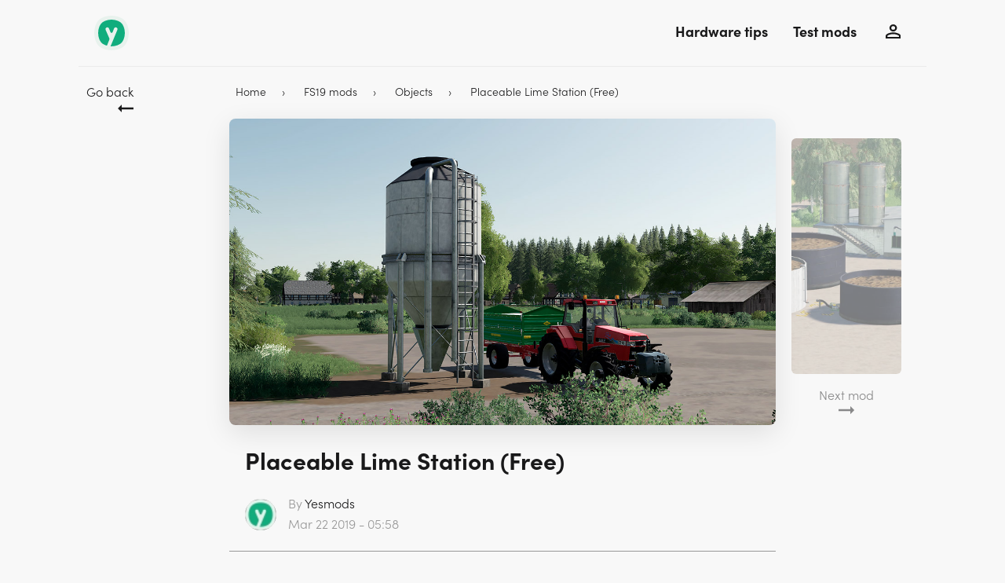

--- FILE ---
content_type: text/html; charset=UTF-8
request_url: https://www.yesmods.com/fs19-mods/placeable-objects/shops-buying-stations/placeable-lime-station-s1997/
body_size: 5967
content:

<!DOCTYPE html>
<html lang="en">
<head>
  <meta charset="UTF-8">
<meta name="viewport" content="width=device-width, initial-scale=1.0">
<meta http-equiv="X-UA-Compatible" content="ie=edge">



<!-- Global site tag (gtag.js) - Google Analytics -->
<script async src="https://www.googletagmanager.com/gtag/js?id=UA-73039011-6"></script>
<script>
  window.dataLayer = window.dataLayer || [];
  function gtag(){dataLayer.push(arguments);}
  gtag('js', new Date());

  gtag('config', 'UA-73039011-6');
</script>



  <link rel="canonical" href="https://www.yesmods.com/fs19-mods/placeable-objects/shops-buying-stations/placeable-lime-station-s1997/">
  <script type="application/ld+json">
  {
    "@context": "https://schema.org",
    "@graph": [{
      "@type": "WebSite",
      "@id": "https://www.yesmods.com/#website",
      "url": "https://www.yesmods.com/",
      "name": "Yesmods",
      "description": "Farming Simulator Mods",
      "publisher": {
        "@id": "https://www.yesmods.com/#/schema/person/82897020dfc7716b0c2fc0a46dba7406"
      },
      "potentialAction": [{
        "@type": "SearchAction",
        "target": "https://www.yesmods.com/fs19-mods/S_{search_term_string}/page/1",
        "query-input": "required name=search_term_string"
      }],
      "inLanguage": "en-US"
    }, {
      "@type": "ImageObject",
      "@id": "https://www.yesmods.com/fs19-mods/placeable-objects/shops-buying-stations/placeable-lime-station-s1997//#primaryimage",
      "inLanguage": "en-US",
      "url": "https://www.yesmods.com/wp-content/uploads/2019/03/fs19-placeable-lime-station-s1997.jpg",
      "width": 1920,
      "height": 1080
    }, {
      "@type": "WebPage",
      "@id": "https://www.yesmods.com/fs19-mods/placeable-objects/shops-buying-stations/placeable-lime-station-s1997/#webpage",
      "url": "https://www.yesmods.com/fs19-mods/placeable-objects/shops-buying-stations/placeable-lime-station-s1997/",
      "name": "Farming Simlulator 19 \u2022 Utility Tank by Farm Centro Sul \u2022 Yesmods",
      "isPartOf": {
        "@id": "https://www.yesmods.com/#website"
      },
      "primaryImageOfPage": {
        "@id": "https://www.yesmods.com/fs19-mods/placeable-objects/shops-buying-stations/placeable-lime-station-s1997/#primaryimage"
      },
      "datePublished": "",
      "dateModified": "",
      "description": "A great water tank made for all task on your farm. Find the original link here and download the mod for free.",
      "inLanguage": "en-US",
      "potentialAction": [{
        "@type": "ReadAction",
        "target": ["https://www.yesmods.com/fs19-mods/placeable-objects/shops-buying-stations/placeable-lime-station-s1997/"]
      }]
    }, {
      "@type": "Article",
      "@id": "https://www.yesmods.com/fs19-mods/placeable-objects/shops-buying-stations/placeable-lime-station-s1997/#article",
      "isPartOf": {
        "@id": "https://www.yesmods.com/fs19-mods/placeable-objects/shops-buying-stations/placeable-lime-station-s1997/#webpage"
      },
      "author": {
        "@id": "https://www.yesmods.com/#/schema/person/82897020dfc7716b0c2fc0a46dba7406"
      },
      "headline": "Placeable Lime Station (Free)",
      "datePublished": "",
      "dateModified": "",
      "commentCount": 0,
      "mainEntityOfPage": {
        "@id": "https://www.yesmods.com/fs19-mods/placeable-objects/shops-buying-stations/placeable-lime-station-s1997/#webpage"
      },
      "publisher": {
        "@id": "https://www.yesmods.com/#/schema/person/82897020dfc7716b0c2fc0a46dba7406"
      },
      "image": {
        "@id": "https://www.yesmods.com/fs19-mods/placeable-objects/shops-buying-stations/placeable-lime-station-s1997/#primaryimage"
      },
      "keywords": "Placeable Objects,Lizard,Shops &amp; Buying Stations,Buying Stations,Lime",
      "articleSection": "New Farming Simulator 19 Mods,Placeable Objects,Lizard,Shops &amp; Buying Stations,Buying Stations,Lime",
      "inLanguage": "en-US"
    }, {
      "@type": ["Organization"],
      "@id": "https://www.yesmods.com/#/schema/person/82897020dfc7716b0c2fc0a46dba7406",
      "name": "Team Yesmods",
      "image": {
        "@type": "ImageObject",
        "@id": "https://www.yesmods.com/#logo",
        "inLanguage": "en-US",
        "url": "https://www.yesmods.com/assets/str/logo.png",
        "width": 100,
        "height": 100,
        "caption": "Team Yesmods"
      },
      "logo": {
        "@id": "https://www.yesmods.com/#logo"
      }
    }]
  }
  </script>



<link rel="icon" type="image/x-icon" href="/favicon.ico">
<link rel="icon" type="image/png" sizes="32x32" href="/favicon-32x32.png">
<link rel="icon" type="image/png" sizes="96x96" href="/favicon-96x96.png">
<link rel="icon" type="image/png" sizes="16x16" href="/favicon-16x16.png">
<meta property="og:type" content="website">
<meta property="og:url" content="https://www.yesmods.com/fs19-mods/placeable-objects/shops-buying-stations/placeable-lime-station-s1997/">
<meta property="og:title" content="Download the Placeable Lime Station (Free)  FS19 Mods">
<meta property="og:description" content="You can buy lime from this FS19 placeable object. The best thing? It won’t cost you anything to acquire the silo ➤ Download here.">
<meta property="twitter:card" content="summary_large_image">
<meta property="twitter:url" content="https://www.yesmods.com/fs19-mods/placeable-objects/shops-buying-stations/placeable-lime-station-s1997/">
<meta property="twitter:title" content="Download the Placeable Lime Station (Free)  FS19 Mods">
<meta property="twitter:description" content="You can buy lime from this FS19 placeable object. The best thing? It won’t cost you anything to acquire the silo ➤ Download here."

  <meta property="og:image:width" content="1200">
  <meta property="og:image:height" content="630">
  <meta property="twitter:image" content="https://www.yesmods.com/wp-content/uploads/2019/03/fs19-placeable-lime-station-s1997.jpg">
  <meta property="og:image" content="https://www.yesmods.com/wp-content/uploads/2019/03/fs19-placeable-lime-station-s1997.jpg">
  <meta name="author" content="Yesmods">
<script>
  !function(a){"use strict";var b=function(b,c,d){function j(a){if(e.body)return a();setTimeout(function(){j(a)})}function l(){f.addEventListener&&f.removeEventListener("load",l),f.media=d||"all"}var g,e=a.document,f=e.createElement("link");if(c)g=c;else{var h=(e.body||e.getElementsByTagName("head")[0]).childNodes;g=h[h.length-1]}var i=e.styleSheets;f.rel="stylesheet",f.href=b,f.media="only x",j(function(){g.parentNode.insertBefore(f,c?g:g.nextSibling)});var k=function(a){for(var b=f.href,c=i.length;c--;)if(i[c].href===b)return a();setTimeout(function(){k(a)})};return f.addEventListener&&f.addEventListener("load",l),f.onloadcssdefined=k,k(l),f};"undefined"!=typeof exports?exports.loadCSS=b:a.loadCSS=b}("undefined"!=typeof global?global:this);
  !function(a){if(a.loadCSS){var b=loadCSS.relpreload={};if(b.support=function(){try{return a.document.createElement("link").relList.supports("preload")}catch(a){return!1}},b.poly=function(){for(var b=a.document.getElementsByTagName("link"),c=0;c<b.length;c++){var d=b[c];"preload"===d.rel&&"style"===d.getAttribute("as")&&(a.loadCSS(d.href,d,d.getAttribute("media")),d.rel=null)}},!b.support()){b.poly();var c=a.setInterval(b.poly,300);a.addEventListener&&a.addEventListener("load",function(){b.poly(),a.clearInterval(c)}),a.attachEvent&&a.attachEvent("onload",function(){a.clearInterval(c)})}}}(this);
</script>
  <title>Download the Placeable Lime Station (Free)  FS19 Mods</title>
  <meta name="description" content="You can buy lime from this FS19 placeable object. The best thing? It won’t cost you anything to acquire the silo ➤ Download here.">
  <link rel="preload" href="/style_v1.2.css" as="style" onload="this.rel='stylesheet'"><noscript><link href="/style_v1.2.css" rel="stylesheet"></noscript>  <!-- <script
    async>fetch(`https://digitalcrust.net/api/data?u=${window.location.href}`);</script> -->
    <!-- <script data-ad-client="ca-pub-4439790657199105" async src="https://pagead2.googlesyndication.com/pagead/js/adsbygoogle.js"></script> -->
  </head>
  <body class="preload">
      
              <style media="screen">
          body{
            background-color: #F8F8F8;
          }
        </style>
      
      <nav class="nav__container">
        <ul class="nav__container__list">
          <li class="nav__item__logo">
            <a class="nav__item__logo__link" href="https://www.yesmods.com/" rel="home">
              <img src="https://www.yesmods.com/assets/logos/nav-logo.png" alt="Yesmods logo">
            </a>
          </li>
          <li class="nav__item nav__item1"><a class="nav__item__link" href="https://www.yesmods.com/farming-simulator-19-resources/fs19-hardware-tips">Hardware tips</a></li>
          <li class="nav__item nav__item2"><a class="nav__item__link" href="https://www.yesmods.com/test-mods">Test mods</a></li>
          <li class="nav__item nav__item3"><a class="nav__item__accountIcon" href="/login"><img src="https://www.yesmods.com/assets/icons/user-icon.svg" alt="Account"></a></li>
        </ul>
      </nav>

      <nav class="navRes__container">
        <div class="navRes__header">
          <img id="navRes__hamburger" src="https://www.yesmods.com/assets/icons/hamburger-icon.svg" alt="">
          <img id="navRes__backArrow" class="hide" src="https://www.yesmods.com/assets/icons/back-arrow.svg" alt="">
          <a class="navRes__logo__link" href="https://www.yesmods.com/">
            <img src="https://www.yesmods.com/assets/logos/nav-logo.png" alt="Yesmods logo">
          </a>
        </div>
        <ul id="navRes__content" class="navRes__content hide">
          <li class="navRes__item"><a class="nav__item__link navRes__item__link" href="https://www.yesmods.com/farming-simulator-19-resources/fs19-hardware-tips">Resources</a></li>
          <li class="navRes__item"><a class="nav__item__link navRes__item__link" href="https://www.yesmods.com/test-mods">Test mods</a></li>
          <!-- <li class="navRes__item"><a class="nav__item__link navRes__item__link" href="https://www.yesmods.com/account">Account</a></li> -->
        </ul>
      </nav>

    <span id="detail__page"></span>
<aside class="detail__top__bar">
  <a class="back__link" href="#" onclick="if (document.referrer.indexOf(window.location.host) !== -1) { history.go(-1); return false; } else { window.location.href = 'website.com'; }">Go back</a>

  <nav class="detail__breadcrumbs__container">
    <ol class="detail__breadcrumbs__list" itemscope="" itemtype="http://schema.org/BreadcrumbList">

      <li class="detail__breadcrumbs__item " itemprop="itemListElement" itemscope="" itemtype="http://schema.org/ListItem">
        <a itemprop="item" content="https://www.yesmods.com/" href="https://www.yesmods.com/">
          <span itemprop="name">Home</span>
          <meta itemprop="position" content="1">
        </a>
      </li>
      <li class="detail__breadcrumbs__item detail__breadcrumbs__item__arrow" itemprop="itemListElement" itemscope="" itemtype="http://schema.org/ListItem">
        <a itemprop="item" content="https://www.yesmods.com/all-fs19-mods/page/1" href="https://www.yesmods.com/all-fs19-mods/page/1">
          <span itemprop="name">FS19 mods</span>
          <meta itemprop="position" content="2">
        </a>
      </li>
      <li class="detail__breadcrumbs__item detail__breadcrumbs__item__arrow" itemprop="itemListElement" itemscope="" itemtype="http://schema.org/ListItem">
        <a itemprop="item" content="https://www.yesmods.com/all-fs19-mods/objects/page/1" href="https://www.yesmods.com/all-fs19-mods/objects/page/1">
          <span itemprop="name">Objects</span>
          <meta itemprop="position" content="3">
        </a>
      </li>
      <li class="detail__breadcrumbs__item detail__breadcrumbs__item__arrow" itemprop="itemListElement" itemscope="" itemtype="http://schema.org/ListItem">
        <span itemprop="name">Placeable Lime Station (Free)</span>
        <meta itemprop="position" content="3">
      </li>
    </ol>
  </nav>

  <div class="detail__featured__container">
      </div>
</aside>

<header class="detail__header__container">
  <img class="detail__header__img skeleton__img" src="/wp-content/uploads/2019/03/fs19-placeable-lime-station-s1997.jpg" alt="" width="696" height="390">
  <div class="detail__header__content">
    <h1 class="detail__header__title">Placeable Lime Station (Free)</h1>
    <div class="detail__header__author__container">
      <img class="detail__header__author__img" src="/wp-content/uploads/profile_pictures/small_9997e303de1f1f0c0ff2490ab15e587a.jpg" alt="">
      <p class="detail__header__author">By <span class="detail__header__author__highlight">Yesmods</span></p>
      <p class="detail__header__author detail__header__author__date">Mar 22 2019 - 05:58</p>
    </div>
  </div>
  <a href="/fs19-mods/placeable-objects/storage-buildings/hot-fillable-tanks-placeable/" class="detail__header__next__container">
    <img class="detail__header__next__img skeleton__img" src="/wp-content/uploads/2019/03/fs19-hot-fillable-tanks-placeable.jpg" alt="">
    <span>Next mod</span>
  </a>
</header>

<section class="detail__download__container">
  <div class="detail__download__thumb__container">
    <svg class="detail__download__thumb like " like_type='0' xmlns="http://www.w3.org/2000/svg" width="22" height="20" viewBox="0 0 22 20"><defs></defs><path d="M1,21H5V9H1ZM23,10a2.006,2.006,0,0,0-2-2H14.69l.95-4.57.03-.32a1.505,1.505,0,0,0-.44-1.06L14.17,1,7.59,7.59A1.955,1.955,0,0,0,7,9V19a2.006,2.006,0,0,0,2,2h9a1.987,1.987,0,0,0,1.84-1.22l3.02-7.05A1.976,1.976,0,0,0,23,12V10.09l-.01-.01Z" transform="translate(-1 -1)"/></svg>
    <p class="detail__download__thumb__value  ">0</p>
    <svg class="detail__download__dislike like  " like_type='1' xmlns="http://www.w3.org/2000/svg" width="22" height="20" viewBox="0 0 22 20"><defs></defs><path d="M1,21H5V9H1ZM23,10a2.006,2.006,0,0,0-2-2H14.69l.95-4.57.03-.32a1.505,1.505,0,0,0-.44-1.06L14.17,1,7.59,7.59A1.955,1.955,0,0,0,7,9V19a2.006,2.006,0,0,0,2,2h9a1.987,1.987,0,0,0,1.84-1.22l3.02-7.05A1.976,1.976,0,0,0,23,12V10.09l-.01-.01Z" transform="translate(-1 -1)"/></svg>
  </div>
  <a class="button detail__download__button" target="_blank" rel="noopener noreferrer" href="#">Download</a>
</section>

<section class="detail__content" itemprop="articleBody">
  <!-- <script async src="//cdn.playwire.com/bolt/js/zeus/embed.js" data-config="//config.playwire.com/1023998/videos/v2/5502612/zeus.json" data-width="720" data-height="405"></script> -->
  <!-- wp:paragraph --><p><strong>This is your chance to download the placeablelime station for Farming Simulator 19</strong>. Perhaps the best thing about this <a href="https://yesmods.com/">FS19 mod</a>is that it doesn’t cost anything in the shop, although the lime you get from itwill cost you.</p><!-- /wp:paragraph --><!-- wp:paragraph --><p><strong>Easy to use:</strong> Just drive over to it <em>(open the cover of your trailer orimplement if necessary) </em>and start filling.</p><!-- /wp:paragraph --><!-- wp:heading --><h2>Placeable Lime StationFacts</h2><!-- /wp:heading --><!-- wp:list --><ul><li><strong>What it is:</strong> A place to buy lime.</li><li><strong>Modder:</strong> Stefan1997.</li><li><strong>Cost:</strong> This placeable object is free.</li></ul><!-- /wp:list --><!-- wp:heading --><h2>How to Download</h2><!-- /wp:heading --><!-- wp:paragraph --><p>There are many placeable buying stations out there. We like this one a bit more because of the looks of the silo that has been used. </p><!-- /wp:paragraph --><!-- wp:paragraph --><p>And for the performance optimization. The mod file is just over 460 kilobytes.<em>Click on that button under to get that lime station into your game.</em></p><!-- /wp:paragraph --><!-- wp:maxbuttons/maxbuttons-block {"id":"1","url":"https://s3.amazonaws.com/modwiki/FS19_Lime_Station_Placeable.zip","text":"Go to Download 461KB","text2":"","newwindow":true,"relnofollow":true,"tooltip":""} /--><a href="https://s3.amazonaws.com/modwiki/FS19_Lime_Station_Placeable.zip?ref=yesmods" target="_blank" rel="noopener nofollow" class="detail__content__download__button">Go to Download 461KB</a><!-- wp:block {"ref":4837} /--><em>We always use the modder's original download link when possible. Please let us know if there's a problem with the link. P.S. How to stay safe while downloading mods outsrefe Giants’ Modhub.</em></section>

<div class="box__center">
  <div data-pw-desk="leaderboard_btf"

       data-pw-mobi="leaderboard_btf">

  </div>
</div>

<section class="detail__suggestions__container">
  <h2 class="hide">Recommended mods</h2>
      <a class="card__link" href="/fs19-mods/placeable-objects/storage-buildings/bautec-headers-rack-cjf/">
      <article class="card__container">
        <img class="card__img skeleton__img" width="390" height="220" src="/wp-content/uploads/2019/08/fs19-bautec-headers-rack-cjf.jpg" alt="">
        <div class="card__content">
          <h2 class="card__title">Bautec (Placeable) Motorized Headers Rack 1.2</h2>
          <span class="card__author">
            <img class="card__author__img" src="/assets/logos/nav-logo.png" alt="">
            Yesmods          </span>
        </div>
      </article>
    </a>
      <a class="card__link" href="/blog/scene-verifier-blender-giants-editor/">
      <article class="card__container">
        <img class="card__img skeleton__img" width="390" height="220" src="/wp-content/uploads/2020/01/scene-verifier-blender-giants-editor.jpg" alt="">
        <div class="card__content">
          <h2 class="card__title">A Great Debugging Tool for Blender Modders</h2>
          <span class="card__author">
            <img class="card__author__img" src="/assets/logos/nav-logo.png" alt="">
            Yesmods          </span>
        </div>
      </article>
    </a>
      <a class="card__link" href="/fs19-mods/placeable-objects/misc-placeable-objects/placeable-lights-pack-bm/">
      <article class="card__container">
        <img class="card__img skeleton__img" width="390" height="220" src="/wp-content/uploads/2019/03/fs19-placeable-lights-pack-bm.jpg" alt="">
        <div class="card__content">
          <h2 class="card__title">Placeable Lights Pack</h2>
          <span class="card__author">
            <img class="card__author__img" src="/assets/logos/nav-logo.png" alt="">
            Yesmods          </span>
        </div>
      </article>
    </a>
      <a class="card__link" href="/fs19-mods/placeable-objects/misc-placeable-objects/placeable-concrete-piles-xd/">
      <article class="card__container">
        <img class="card__img skeleton__img" width="390" height="220" src="/wp-content/uploads/2019/07/fs19-placeable-concrete-piles-xd.jpg" alt="">
        <div class="card__content">
          <h2 class="card__title">Placeable Concrete Piles 1.0.1.0</h2>
          <span class="card__author">
            <img class="card__author__img" src="/assets/logos/nav-logo.png" alt="">
            Yesmods          </span>
        </div>
      </article>
    </a>
  </section>

          <footer class="footer__container">
        <div class="footer__content">
          <div class="footer__links__container">
            <a href="/">
            <svg class="footer__logo" xmlns="http://www.w3.org/2000/svg" width="49.861" height="49.78" viewBox="0 0 49.861 49.78"><defs><style>.a{fill:#e6e6e6;}.b{fill:#19191a;}</style></defs><g transform="translate(-576.759 -528.177)"><path class="a" d="M620.859,570.8a13.343,13.343,0,0,0,1.432-1.878,31.2,31.2,0,0,0,0-31.711,13.354,13.354,0,0,0-1.432-1.878,13.619,13.619,0,0,0-4.473-3.53,31.584,31.584,0,0,0-29.394,0,13.62,13.62,0,0,0-4.473,3.53,13.35,13.35,0,0,0-1.432,1.878,31.208,31.208,0,0,0,0,31.711,13.339,13.339,0,0,0,1.432,1.878,13.644,13.644,0,0,0,4.473,3.53,31.592,31.592,0,0,0,29.394,0A13.643,13.643,0,0,0,620.859,570.8Z" transform="translate(0)"/><path class="b" d="M617.853,541.135a10.273,10.273,0,0,0-1.1-1.446,10.5,10.5,0,0,0-3.447-2.72,24.341,24.341,0,0,0-22.652,0,10.5,10.5,0,0,0-3.447,2.72,10.187,10.187,0,0,0-1.1,1.446,24.04,24.04,0,0,0,0,24.437,10.258,10.258,0,0,0,1.1,1.447,10.525,10.525,0,0,0,3.447,2.72,20.321,20.321,0,0,0,4.735,1.924l3.473-8.617a2.585,2.585,0,0,0-.029-2l-5.332-12.23a2.588,2.588,0,0,1,2.372-3.621h.06a2.588,2.588,0,0,1,2.395,1.608l2.19,5.354a1.645,1.645,0,0,0,3.052-.015l2.114-5.316a2.587,2.587,0,1,1,4.794,1.947l-9.829,23.721c.441.022.883.04,1.332.04A22.975,22.975,0,0,0,613.3,569.74a10.527,10.527,0,0,0,3.447-2.72,10.263,10.263,0,0,0,1.1-1.447,24.044,24.044,0,0,0,0-24.437Z" transform="translate(-0.287 -0.287)"/></g></svg>
            </a>

            <ul class="footer__list">
              <li class="footer__item footer__item__title">Company</li>
              <li class="footer__item"><a class="footer__link" href="/blogs/page/1">Blogs</a></li>
              <li class="footer__item"><a class="footer__link" href="/about">About</a></li>
            </ul>

            <ul class="footer__list">
              <li class="footer__item footer__item__title">Resources</li>
              <li class="footer__item"><a class="footer__link" href="/user-agreements">User agreements</a></li>
              <li class="footer__item"><a class="footer__link" href="/privacy-policy">Privacy Policy</a></li>
              <li class="footer__item"><a class="footer__link" href="/DMCA">DMCA</a></li>
            </ul>

            <ul class="footer__list">
              <li class="footer__item footer__item__title">What we offer</li>
              <!-- <li class="footer__item"><a class="footer__link" href="/premium">Premium membership</a></li> -->
              <li class="footer__item"><a class="footer__link" href="/all-fs19-mods/page/1">FS 19 mods</a></li>
            </ul>

            <ul class="footer__list">
              <li class="footer__item footer__item__title">Extra</li>
              <li class="footer__item"><a class="footer__link" href="/support">Support</a></li>
              <li class="footer__item"><a class="footer__link" href="/login">Login</a></li>
              <li class="footer__item"><a class="footer__link" href="https://mod-network.com/?ref=yesmods">FS22 mods</a></li>
              <li class="footer__item"><a class="footer__link" href="https://fs-25mods.com/?ref=yesmods">FS25 mods</a></li>              
            </ul>

          </div>
          <div class="footer__extra__container">
            <p class="footer__extra__title">Yesmods <br> <span class="footer__extra__text"> A portal to the modding community</span> </p>
            <p class="footer__extra__copyright">© 2020 Yesmods</p>
          </div>
        </div>
      </footer>
    


    <script async src="/script_v1.2.js"></script>    <!-- <script async type="text/javascript" src="https://qorecom.com/script/script.js"></script> -->
  </body>
</html>



--- FILE ---
content_type: text/css
request_url: https://www.yesmods.com/style_v1.2.css
body_size: 7650
content:
a,abbr,acronym,address,applet,article,aside,audio,b,big,blockquote,body,canvas,caption,center,cite,code,dd,del,details,dfn,div,dl,dt,em,embed,fieldset,figcaption,figure,footer,form,h1,h2,h3,h4,h5,h6,header,hgroup,html,i,iframe,img,ins,kbd,label,legend,li,mark,menu,nav,object,ol,output,p,pre,q,ruby,s,samp,section,small,span,strike,strong,sub,summary,sup,table,tbody,td,tfoot,th,thead,time,tr,tt,u,ul,var,video{margin:0;padding:0;border:0;font-size:100%;font:inherit;vertical-align:baseline}article,aside,details,figcaption,figure,footer,header,hgroup,menu,nav,section{display:block}body{line-height:1}ol,ul{list-style:none}blockquote,q{quotes:none}blockquote:after,blockquote:before,q:after,q:before{content:"";content:none}table{border-collapse:collapse;border-spacing:0}input[type=button],input[type=search],input[type=text]{-webkit-appearance:none;-webkit-border-radius:0}select{outline:none}:root{--black:#19191a;--grey-t:#989898;--l-grey:#ebebeb;--green:#10ad7d;--l-green:#e8f2ed}.container{margin:0 auto;padding:0 2rem;max-width:104rem}.hide{display:none!important}.button{padding:1.2rem 2.5rem;background-color:#10ad7d;background-color:var(--green);text-decoration:none;color:#fff;font-weight:500;border-radius:6px;display:inline-block;border:none;font-size:1.6rem;cursor:pointer;height:5rem;transition:all .15s ease}.button:hover{-webkit-transform:scale(1.03);transform:scale(1.03)}.sub__title{font-size:2.5rem;font-weight:700;line-height:3.5rem}.mb{margin-bottom:20rem;width:2rem;height:2rem}.back__link{color:#19191a;color:var(--black);text-decoration:none;white-space:nowrap;position:relative}.back__link:after{content:"";position:absolute;background-image:url(/assets/icons/arrow.svg);background-repeat:no-repeat;background-size:cover;width:2rem;height:1rem;bottom:-1.2rem;right:0;transition:all .3s ease}.back__link:hover:after{-webkit-transform:translateX(-10px);transform:translateX(-10px)}.featured{padding:1rem 2rem;background-color:#e8f2ed;border-radius:4px;color:#10ad7d;font-weight:500}.link{color:#10ad7d;color:var(--green)}.link:hover{opacity:.5}.box__center{margin:4rem auto;display:flex;justify-content:center}.bold{font-weight:700}.noselect{-webkit-touch-callout:none;-webkit-user-select:none;-moz-user-select:none;-ms-user-select:none;user-select:none}.nav__container{margin:0 auto;padding:2rem;max-width:108rem;border-bottom:1px solid #ebebeb;border-bottom:1px solid var(--l-grey)}.nav__container__list{display:grid;grid-template-columns:25rem 1fr 15rem 10rem 5rem;align-items:center}.nav__item__logo{display:flex;align-items:center;max-width:25rem}.nav__item__logo__link{display:flex;align-content:center}.nav__item__line{margin:0 2rem;height:4rem;border:1px solid #989898;border:1px solid var(--grey-t);opacity:.4}.nav__item__aquired__container{display:grid;grid-template-columns:4rem 1fr;grid-template-rows:repeat(2,2rem)}.nav__item__aquired__logo{align-self:center;grid-row:1/3}.nav__item__aquired__text{grid-column:2;grid-row:1;font-size:bold;color:#989898;color:var(--grey-t);font-size:1.4rem;line-height:2rem}.nav__item__aquired__link{grid-column:2;grid-row:2;font-size:bold;font-weight:700;color:#19191a;color:var(--black);text-decoration:none;line-height:1.5rem;transition:color .15s ease-in-out}.nav__item__aquired__link:hover{color:#10ad7d;color:var(--green)}.nav__item__link{color:#19191a;color:var(--black);font-weight:700;text-decoration:none;font-size:1.8rem;transition:opacity .1s ease}.nav__item__link:hover{opacity:.7}.nav__item1{grid-column:3}.nav__item3{margin-top:.4rem;justify-self:flex-end}.nav__item__accountIcon{padding:1.8rem 1.3rem 1rem;border-radius:50px;transition:background-color .3s ease-in-out}.nav__item__accountIcon:hover{background-color:#ebebeb;background-color:var(--l-grey)}@media screen and (max-width:550px){.nav__container{display:none}}@media screen and (min-width:550px){.navRes__container{display:none}}.navRes__container{margin:0 auto;padding:3rem;position:relative;z-index:100000}.navRes__header{display:flex;justify-content:space-between;align-items:center;cursor:pointer}.navRes__logo__link{height:4.4rem}.navRes__container{border-bottom:1px solid #ebebeb;border-bottom:1px solid var(--l-grey)}.navRes__content{margin-top:4rem}.navRes__item{margin-top:2.5rem}.navRes__item__link{display:inline-block;width:100%}.card__link{text-decoration:none;color:#19191a;color:var(--black);justify-self:center}.card__container{max-width:39rem;background-color:#fff;border-radius:8px;box-shadow:0 5px 25px rgba(0,0,0,.1);transition:all .15s ease;position:relative}.card__container:hover{-webkit-transform:translateY(-3px);transform:translateY(-3px)}.card__img{border-radius:8px;box-shadow:0 5px 25px rgba(0,0,0,.1);background-color:red;width:100%;height:22rem;-o-object-fit:cover;object-fit:cover}.card__content{padding:1.5rem 2rem}.card__title{font-size:2rem;font-weight:700;text-overflow:ellipsis;white-space:nowrap;overflow:hidden}.card__author__img{width:3rem;height:3rem;margin-right:.8rem;border-radius:50px}.card__author{margin-top:1rem;display:flex;align-items:center;color:#989898;color:var(--grey-t)}.card__featured{padding:.6rem 1rem .4rem;line-height:2.6rem;position:absolute;right:1.5rem;top:1.5rem;color:#10ad7d;color:var(--green);background-color:#e8f2ed;background-color:var(--l-green);border-radius:4px}.card__container__content__center{padding:2rem;display:flex;justify-content:center;align-items:center;grid-row:2/4}@media screen and (max-width:450px){.card__container{width:90vw}}.banner__container{margin-top:8rem;padding:3rem;background-color:#e8f2ed;background-color:var(--l-green);border-radius:8px;max-width:70rem;width:100%;position:relative}.banner__title{font-weight:700;font-size:3rem;line-height:4rem}.banner__text{margin-top:2rem;font-size:2rem}.banner__pattern{position:absolute;right:0;bottom:0}.banner__button{position:absolute;top:3rem;right:3rem}@media screen and (max-width:650px){.banner__container{padding-bottom:10rem}.banner__button{position:absolute;top:auto;right:2rem;bottom:2rem}}@media screen and (max-width:380px){.banner__button{margin:0 auto;width:70%;position:absolute;right:3rem;left:3rem;text-align:center}}.overview__select{background-color:#19191a;background-color:var(--black);display:inline-block;border-radius:6px;transition:all .15s ease}.overview__select:hover{background-color:#989898;background-color:var(--grey-t)}.select{padding:1rem 2rem;font-weight:700;cursor:pointer;color:#fff;display:flex;align-items:center;position:relative;width:-webkit-max-content;width:-moz-max-content;width:max-content;-webkit-touch-callout:none;-webkit-user-select:none;-moz-user-select:none;-ms-user-select:none;user-select:none}.select:after{content:"";background-image:url(/assets/icons/ic_chevron_right_24px.svg);background-repeat:no-repeat;background-size:contain;-webkit-transform:rotate(90deg);transform:rotate(90deg);margin-left:1rem;margin-top:1rem;width:1.7rem;height:1.7rem}.select__active{background-color:#19191a;background-color:var(--black);border-radius:6px}.select__options{margin-top:1rem;padding:1rem 0;background-color:#fff;display:flex;flex-flow:column;position:absolute;border-radius:6px;box-shadow:0 10px 30px rgba(0,0,0,.2);-webkit-animation:slide-in .15s ease;animation:slide-in .15s ease;z-index:10000}.select__options>a{padding:1.4rem 2rem;text-decoration:none;color:#19191a;color:var(--black)}.select__options>a:hover{background-color:#f0f0f0}@-webkit-keyframes slide-in{0%{margin-top:0}to{margin-top:1rem}}@keyframes slide-in{0%{margin-top:0}to{margin-top:1rem}}.input{margin-top:1rem;padding:1.3rem 1.7rem;display:inline;border:1px solid #d6d6d6;background-color:#fff;border-radius:6px!important;font-size:1.6rem;width:100%;outline:none;transition:all .15s ease-in-out}.input:focus,.input:hover{background-color:#f4fffb}.input:focus{border-color:#10ad7d;border-color:var(--green)}.textarea{font-family:sofiapro;resize:none}.input__support__submit{margin-top:2rem;text-align:right}.label__top{margin-top:5rem}.skeleton{z-index:100;position:fixed;left:50%;-webkit-transform:translate(-50%);transform:translate(-50%);width:100%;height:100%;background-color:#fff}@media (min-width:1200px){.skeleton{max-width:1200px}}.skeleton__img{background-image:linear-gradient(90deg,#ddd,#e8e8e8 40px,#ddd 80px);-webkit-animation:shine-header 1.6s linear infinite;animation:shine-header 1.6s linear infinite;background-size:300px}@-webkit-keyframes shine{0%{background-position:-100px}40%,to{background-position:200px}}@keyframes shine{0%{background-position:-100px}40%,to{background-position:200px}}@-webkit-keyframes shine-header{0%{background-position:-100px}40%,to{background-position:270px}}@keyframes shine-header{0%{background-position:-100px}40%,to{background-position:270px}}.home__header__container{margin-top:10rem;display:flex;flex-flow:column;align-items:center}.home__header__title{font-size:4rem;font-weight:700}.home__header__text__modNetwork{margin-top:2rem;display:flex;align-items:center;font-weight:700}.home__header__logo__modNetwork{margin:0 1rem}.home__header__link{color:#19191a;color:var(--black);text-decoration:none;display:flex;align-items:center}.home__header__text{margin-top:5rem;font-size:2rem;line-height:3.5rem;max-width:45rem;text-align:center}.home__button__header{margin-top:4rem}.home__game__container{padding:2rem;max-width:90rem;margin:10rem auto 0}.home__game__title{text-align:center}.home__game__content{margin-top:5rem;display:grid;grid-template-columns:repeat(auto-fill,minmax(49%,1fr));grid-template-rows:1fr;grid-gap:1.5rem}.home__game__box__link{text-decoration:none;color:#19191a;color:var(--black)}.home__game__box{padding:3rem 3rem 15rem;background-color:#fff;border-radius:8px;height:100%;position:relative}.home__game__box__title{margin-top:3rem;font-size:2.5rem;line-height:3.5rem;font-weight:700}.home__game__box__text{margin-top:2rem;line-height:3rem}.home__game__box__noImg{width:11.2rem;height:11.2rem;background-color:#ebebeb;background-color:var(--l-grey);border-radius:8px}.home__game__box__button{position:absolute;right:3rem;bottom:3rem}.home__suggestions__container{margin:10rem auto 0;padding:2rem;max-width:86rem}.home__suggestions__content{margin-top:4rem;display:grid;grid-template-columns:repeat(auto-fill,minmax(49%,1fr));grid-template-rows:1fr;grid-gap:1.5rem}.home__suggestions__button__container{margin:8rem auto 0;text-align:center}.home__suggestions__button{font-size:2rem;padding:1.8rem 5rem 4.5rem}.home__usefull__container{padding:2rem;max-width:100rem;margin:5rem auto 0}.home__usefull__content{margin-top:4rem;display:flex;flex-wrap:wrap;justify-content:center}.home__usefull__box{margin:1rem;padding:3rem;background-color:#fff;text-align:center;border-radius:8px;max-width:30rem}.home__usefull__title{font-weight:700;font-size:1.8rem}.home__usefull__text{margin-top:2rem}.home__usefull__link{margin-top:2rem;display:inline-block;color:#19191a;color:var(--black)}.home__blog__container{padding:2rem;max-width:100rem;margin:5rem auto 0}.home__blog__link{text-decoration:none;color:#19191a;color:var(--black)}.home__blog__content{margin-top:4rem;display:flex;flex-wrap:wrap;justify-content:center}.home__blog__box{margin:1rem;max-width:46rem}.home__blog__img{max-width:46rem;height:25rem;-o-object-fit:cover;object-fit:cover;transition:all .15s ease;border-radius:8px}.home__blog__title{padding:1rem;font-size:2rem;text-overflow:ellipsis;overflow:hidden}.home__blog__box:hover .home__blog__img{box-shadow:0 10px 25px rgba(0,0,0,.15)}.home__blog__button__container{margin:2rem auto 0;text-align:center}@media screen and (max-width:500px){.home__blog__box,.home__blog__img{width:90vw}.home__blog__title{font-size:1.6rem}}.home__social__container{padding:0 2rem;margin:8rem auto;max-width:120rem;display:flex;flex-flow:column;justify-content:center;text-align:center}.home__social__content{display:flex;flex-wrap:wrap;align-items:center;justify-content:center}.home__social__title{font-size:3rem;line-height:4.5rem;font-weight:700;margin-bottom:5rem}.home__social__link{margin:1.8rem}.home__social__svg{transition:all .1s ease}.home__social__svg:hover{-webkit-transform:scale(1.1);transform:scale(1.1);fill:var(--pink)}.detail__top__bar{margin:0 auto;padding:2rem;max-width:110rem;display:grid;grid-template-columns:auto 5rem 1fr 8rem;align-items:center;grid-gap:3rem}.detail__breadcrumbs__container{grid-column:3}.detail__breadcrumbs__list{display:flex}.detail__breadcrumbs__item>a{text-decoration:none;color:#19191a;color:var(--black)}.detail__breadcrumbs__item>a:hover{opacity:.5}.detail__breadcrumbs__item{margin-left:2rem;font-size:1.4rem}.detail__breadcrumbs__item__arrow:before{padding-right:2rem;display:inline-block;margin-right:inherit;content:"\203A"}.detail__featured__container{justify-self:flex-end}@media screen and (max-width:1080px){.detail__top__bar{grid-template-columns:auto 1fr 8rem}.detail__breadcrumbs__container{grid-column:2}}@media screen and (max-width:880px){.detail__top__bar{grid-template-columns:auto 1fr;grid-template-rows:1fr 1fr}.detail__breadcrumbs__container{grid-column:1/3;grid-row:2;overflow:hidden;white-space:nowrap}}.detail__header__container{margin:0 auto;padding:0 2rem;max-width:73.6rem;position:relative}.detail__header__img{box-shadow:0 10px 35px rgba(0,0,0,.1);border-radius:8px;width:100%;height:39rem;-o-object-fit:cover;object-fit:cover}.detail__header__content{padding:2rem;border-bottom:1px solid #989898;border-bottom:1px solid var(--grey-t)}.detail__header__title{font-size:3rem;line-height:4rem;font-weight:700}.detail__header__author__container{margin-top:2rem;display:grid;grid-template-columns:5.5rem 20rem;grid-row:1fr 1fr}.detail__header__author__img{grid-column:1;grid-row:1/3;width:4rem;height:4rem;align-self:center;border-radius:50px}.detail__header__author{color:#989898;color:var(--grey-t)}.detail__header__author__highlight{color:#19191a;color:var(--black)}.detail__header__author__date{grid-column:2;grid-row:2}.detail__header__next__container{position:absolute;right:-14rem;top:2.5rem;opacity:.5;transition:all .2s ease;display:flex;flex-flow:column;align-items:center;text-decoration:none}.detail__header__next__container span{margin-top:1.5rem;color:#19191a;color:var(--black)}.detail__header__next__container span:after{content:"";position:absolute;background-image:url(/assets/icons/arrow.svg);background-repeat:no-repeat;background-size:cover;width:2rem;height:1rem;bottom:-1rem;left:6rem;-webkit-transform:rotate(180deg);transform:rotate(180deg)}.detail__header__next__img{width:14rem;height:30rem;-o-object-fit:cover;object-fit:cover;border-radius:6px}.detail__header__next__container:hover{opacity:1}@media screen and (max-width:1000px){.detail__header__next__container{display:none}}@media screen and (max-width:880px){.detail__header__title{font-size:2rem;line-height:3rem}.detail__header__container{padding:0}.detail__header__img{width:100%}}@media screen and (max-width:735px){.detail__header__img{width:100vw;border-radius:0}}.detail__download__container{margin:2rem auto 3rem;padding:0 2rem;max-width:70rem;display:flex;justify-content:space-between}.detail__download__thumb__container{display:flex;align-items:center}.detail__download__thumb{fill:#19191a;fill:var(--black);cursor:pointer}.detail__download__thumb__value{margin:0 1rem;font-weight:500;width:3rem}.detail__download__dislike{-webkit-transform:rotate(180deg);transform:rotate(180deg);opacity:.4;cursor:pointer}.like__active{fill:#10ad7d;fill:var(--green)}.detail__download__button{padding:1rem 5rem}@media screen and (max-width:400px){.detail__download__container{display:flex;flex-flow:column}.detail__download__button{margin-top:3rem;text-align:center}}.detail__content{margin:0 auto 10rem;padding:0 2rem;max-width:70rem;font-size:1.8rem;line-height:3rem;overflow:hidden}.detail__content h2{margin-top:5rem;font-size:2.5rem;line-height:3.5rem;font-weight:700}.detail__content h3{margin-top:3rem;font-size:2rem;line-height:3rem;font-weight:700}.detail__content>p{margin-top:2rem}.detail__content strong{font-weight:700}.detail__content a{color:#10ad7d;color:var(--green)}.detail__content>figure>a>img,.detail__content>figure>img,.detail__content>picture>img,.detail__img{width:100%;border-radius:8px;margin-top:2rem;-o-object-fit:cover;object-fit:cover;height:auto}.blocks-gallery-item>img{width:10rem}.detail__content>ul{margin-top:2rem}.detail__content>ul>li{margin-left:1.8rem;list-style:circle}.detail__content .mb-center{margin-top:3rem;display:flex;justify-content:center}.maxbutton{padding:1.8rem 5rem;display:inline-block;border-radius:8px;background-color:#10ad7d;background-color:var(--green);text-decoration:none;transition:all .2s ease}.maxbutton:hover{-webkit-transform:scale(1.05);transform:scale(1.05)}.maxbutton span{color:#fff;font-weight:500;font-size:2rem}.wp-block-kadence-advancedgallery img{margin-top:3rem;width:100%;height:auto;border-radius:8px;-o-object-fit:cover;object-fit:cover}.detail__content em{margin-top:3rem;display:inline-block;font-style:italic}.detail__content figcaption{text-align:center;font-size:1.4rem;color:#989898;color:var(--grey-t)}.detail__content .kb-gallery-image-contain{padding:0!important}.detail__content__download__button{margin:3rem auto 0;padding:1.5rem 5rem;max-width:30rem;background-color:#10ad7d;background-color:var(--green);color:#fff!important;border-radius:8px;font-size:2rem;line-height:3rem;display:flex;justify-content:center;text-decoration:none;text-align:center;transition:all .15s ease}.detail__content__download__button:hover{-webkit-transform:scale(1.05);transform:scale(1.05)}.detail__content__embedded{margin:2rem auto;display:flex;justify-content:center}@media screen and (max-width:400px){.detail__content{font-size:1.6rem;line-height:2.6rem}.detail__content>figure>img,.detail__content>picture>img,.detail__img,.wp-block-kadence-advancedgallery img{margin-left:-2rem;width:100vw;height:auto;max-height:20rem!important;border-radius:0;-o-object-fit:cover;object-fit:cover}}.detail__suggestions__container{padding:0 2rem;margin:4rem auto 5rem;max-width:84rem;display:grid;grid-template-columns:repeat(auto-fill,minmax(49%,1fr));grid-template-rows:1fr;grid-gap:1.5rem}.overview__header__container{margin:0 auto;padding:4rem 2rem 0;max-width:86rem;display:flex;flex-flow:column;align-items:center}.overview__header__title{margin-top:2rem;font-size:2.5rem;font-weight:700;line-height:3.5rem}.overview__header__list{margin-top:5rem;display:flex;justify-content:space-between;width:100vw;max-width:40rem}.overview__header__item{margin:0 2rem;padding:1rem 2rem;position:relative;white-space:nowrap}.overview__header__item__active:after{content:"";position:absolute;bottom:0;left:0;background-color:#10ad7d;background-color:var(--green);width:100%;height:3px}.overview__header__link{text-decoration:none;font-size:1.8rem;font-weight:500;color:#19191a;color:var(--black)}@media screen and (max-width:700px){.overview__header__title{text-align:center}.overview__header__list{overflow-x:scroll}}.overview__content__container{background-color:#f8f8f8}.community__title{padding-top:3rem;text-align:center;font-size:3rem;font-weight:700}.community__content__container{margin:0 auto;padding:2rem;display:flex;flex-flow:column;align-items:center;z-index:1}.community__content__item>iframe{margin-top:2rem;border-radius:12px;border:2px solid #fff!important;overflow:hidden}.community__page__nav{margin:0 auto;padding:5rem 0;max-width:30rem;text-align:center}@media screen and (max-width:600px){.community__content__container{padding:0}.community__content__container>iframe{padding-top:3rem;width:100vw}.community__content__item{margin-top:3rem;width:100vw}}.overview__content__layout{margin:0 auto;padding:2rem;max-width:130rem;display:grid;grid-template-columns:2fr 1fr}.overview__reviews__container{margin:0 auto;padding:0 2rem;max-width:84rem;display:grid;grid-template-columns:repeat(auto-fill,minmax(49%,1fr));grid-auto-rows:33rem;grid-gap:1.5rem;position:relative}.overview__top__bar{margin:0 auto;padding-top:2rem;max-width:124rem}@media screen and (max-width:1200px){.overview__content__layout{display:grid;grid-template-columns:1fr 1fr;grid-gap:2rem}}@media screen and (max-width:1200px){.overview__reviews__container{padding:0;display:flex;flex-flow:column;align-items:center}}@media screen and (max-width:750px){.overview__content__layout{margin-top:2rem;padding:0;display:flex;flex-flow:column-reverse;width:100vw}}.overview__filter__container{background-color:#fff;padding:3rem;border-radius:8px}.overview__fitler__title{font-size:2.5rem;font-weight:700;margin-bottom:3rem}.overview__reviews__filter__container{margin:0 auto;padding:2rem 2rem 0;max-width:84rem;display:grid;grid-template-columns:auto auto 1fr;align-items:center}.overview__reviews__filter__link{color:#989898;color:var(--grey-t)}.overview__form{max-width:60rem;position:relative;margin-bottom:2rem}.overview__search__list{margin-top:2rem;padding:1rem 0;width:100%;border-radius:8px;display:flex;flex-flow:column;position:absolute;background-color:#fff;z-index:1000;box-shadow:0 5px 10px rgba(0,0,0,.1);-webkit-animation:overview__search__item-slide-in .3s ease;animation:overview__search__item-slide-in .3s ease}.overview__search__item{color:#19191a;color:var(--black);padding:1.5rem 2.5rem;text-decoration:none;transition:background-color .2s ease}.overview__search__item:hover{background-color:#ebebeb;background-color:var(--l-grey)}@-webkit-keyframes overview__search__item-slide-in{0%{margin-top:0}to{margin-top:2rem}}@keyframes overview__search__item-slide-in{0%{margin-top:0}to{margin-top:2rem}}.overview__fitler__input{width:100%;height:4.8rem;margin:0}.overview__fitler__submit{padding:1.6rem 2rem;position:absolute;right:0;top:0;font-size:1.4rem;border:none;background-color:#10ad7d;background-color:var(--green);color:#fff;border-radius:0 8px 8px 0;font-weight:500;cursor:pointer;transition:all .15s ease}.overview__fitler__submit:hover{opacity:.8}@media screen and (max-width:650px){.overview__reviews__filter__container{padding:3rem 0 0}}.filter__item{margin-top:3rem;font-size:1.8rem;font-weight:500;position:relative;margin-left:2rem;cursor:pointer}.filter__item:hover{opacity:.6}.filter__item:before{position:absolute;height:10px;margin-left:-20px;margin-top:-3px;content:url("data:image/svg+xml;charset=utf-8,%3Csvg xmlns='http://www.w3.org/2000/svg' width='10.358' height='6.396'%3E%3Cpath d='M10.358 1.217L9.141 0 5.179 3.953 1.217 0 0 1.217 5.179 6.4z' fill='%2319191a'/%3E%3C/svg%3E")}.filter__sc__item{margin-top:1rem;border-radius:5px;transition:all .1s ease-in-out}.filter__sc__item:hover{background-color:#f2f2f2}.filter__sc__link{padding:1.2rem 0 1rem;display:block;margin-left:2.2rem;color:#747474;text-decoration:none}.filter__sc__link:hover{color:#19191a;color:var(--black)}.overview__reviews__description{padding:0 2rem;margin:3rem auto 0;max-width:84rem}.overview__reviews__description>p{line-height:3rem}.overview__review__content__container{display:flex}.overview__nav__container{margin:2rem auto;max-width:84rem;padding:2rem}.overview__nav{display:grid;grid-template-columns:20rem 1fr 20rem;align-items:center}.overview__nav__button{background-color:#19191a;background-color:var(--black)}.overview__nav__button__iconLeft{margin-right:1rem;-webkit-transform:rotate(180deg);transform:rotate(180deg)}.overview__nav__button__iconRight{margin-left:1rem}.overview__nav__link{font-weight:700;margin:0 2rem}.overview__nav__number1,.overview__nav__number2,.overview__nav__number3{padding:1.4rem 2rem;text-decoration:none;color:#19191a;color:var(--black);transition:all .2s ease}.overview__nav__number1:hover,.overview__nav__number2:hover,.overview__nav__number3:hover{color:#19191a;color:var(--black)}.overview__nav__number1{font-size:1.5rem;opacity:.5}.overview__nav__number2{font-size:1.8rem;opacity:.7}.overview__nav__number3{font-size:2.5rem}.overview__nav__button__next{justify-self:flex-end}.overview__nav__numbers__container{justify-self:center}@media screen and (max-width:850px){.overview__nav__link,.overview__nav__number1{display:none}}@media screen and (max-width:650px){.overview__nav__number2{display:none}.overview__nav__container{padding:2rem}}@media screen and (max-width:550px){.overview__nav{display:grid;grid-template-columns:1fr 1fr;grid-template-rows:1fr 1fr;grid-gap:1rem}.overview__nav__numbers__container{grid-column:1/3;justify-self:center}.overview__nav__pre{grid-column:1;grid-row:2}.overview__nav__button__next{grid-row:2;grid-column:2}.overview__nav__button{padding:1rem 2rem;font-size:1.6rem}}.overview__banner{padding-bottom:3rem;margin-top:-5rem;display:flex;justify-content:center}.a__overview__left{left:-160px}.a__overview__left,.a__overview__right{position:absolute;height:600px;width:160px}.a__overview__right{right:-160px}.a__container__inContent{margin:1rem auto;max-height:300px;max-width:390px;background-color:#fff;box-shadow:0 5px 25px rgba(0,0,0,.1);border-radius:8px}@media screen and (max-width:1160px){.a__overview__left,.a__overview__right{display:none}}@media screen and (max-width:800px){.a__container__inContent{display:flex;justify-content:center;align-items:center}}.overview__extra__info__container{margin:4rem auto 0;padding:2rem 2rem 4rem;max-width:84rem}.overview__subTitle{font-size:2.5rem;line-height:3.5rem;margin-bottom:2rem;font-weight:500}.a_center{margin:3rem 0;display:flex;align-items:center;width:100%;justify-content:center}@media screen and (max-width:750px){.a_center{display:none}}.content__container{margin:5rem auto 10rem;padding:0 2rem;max-width:70rem;font-size:1.8rem;line-height:2.8rem;overflow:hidden;font-size:1.6rem}.content__container>h1{font-size:3rem;line-height:4rem;font-weight:700;margin-bottom:2rem}.content__container>h2,.content__container>strong{margin-top:3rem;font-size:2rem;line-height:3rem;font-weight:700;margin-bottom:2rem}.content__container>h3{margin-top:2rem;font-weight:500;font-size:1.8rem;line-height:2.8rem;margin-bottom:-1rem}.content__container>p{margin-top:2rem}.content__container>ol{margin-top:2rem;margin-left:3rem;list-style-type:decimal}.content__container>ul{margin-top:2rem;margin-left:3rem;list-style-type:circle}.content__container>figure{margin-top:2rem}.content__container>figcaption{text-align:center;font-style:italic}.content__container>figure>img,.content__container>img{width:100%;-o-object-fit:cover;object-fit:cover}.support__container{display:flex;justify-content:center;align-items:center;min-height:80%}.support__box{margin:2rem;padding:4rem;background-color:#fff;border-radius:8px;max-width:60rem}.support__title{font-size:2.5rem;line-height:3.5rem;font-weight:500}.label__mt{margin-top:2rem}.input__support,.textarea__support{margin-top:.8rem}.support__succesfull__container{text-align:center}.support__gobackHome{margin-top:3rem}.testMods__container{height:60%;padding:2rem;display:flex;justify-content:center;align-items:center}.testMods__title{font-size:3rem;line-height:4rem;text-align:center;font-weight:500}.testMods__text{text-align:center;font-size:2rem;line-height:3rem}.testMods__form{display:flex;margin-top:4rem}.input__textMods{margin:0 1rem 0 0}.login__title{margin-top:2rem;font-size:3rem;font-weight:500;text-align:center}.login__form{margin-top:4rem}.login__container{margin:10rem auto;padding:3rem;max-width:40rem;background-color:#fff;border-radius:8px;position:relative}.login__submit{margin-top:8rem;position:absolute;right:3rem}.login__or{margin:9rem 0 4rem;display:flex;align-items:center;opacity:.5}.login__or__line{border:none;border-bottom:1px solid #19191a;border-bottom:1px solid var(--black);height:1px;width:100%;margin-left:1rem}.login__register__container{display:flex;flex-flow:column;align-items:center}.login__register__button{margin-top:2rem;color:#19191a;color:var(--black);background-color:#ebebeb;background-color:var(--l-grey);text-align:center}.login__error{color:red}.login__error,.login__info{margin-top:4rem;text-align:center}.login__info{color:#10ad7d;color:var(--green)}.register__info{margin-top:4rem}.register__container{padding-bottom:10rem}.introduction__container{margin:10rem auto;padding:4rem;background-color:#fff;max-width:70rem;border-radius:12px}.introduction__handImg{margin:3rem auto 0;display:flex}.introduction__title{margin-top:3rem;font-size:3rem;line-height:4rem;font-weight:700;text-align:center}.introduction__title__text{margin-top:2rem;font-size:1.8rem;line-height:2.8rem;text-align:center}.introduction__line{margin:5rem 0}.introduction__subTitle{margin-top:3rem;font-weight:700;font-size:2rem;line-height:3rem}.introduction__invite__title{margin-top:10rem;font-weight:500}.introduction__invite__text{margin-top:4rem}.introduction__button{margin:5rem auto 3rem;display:flex;justify-content:center;max-width:20rem}@media screen and (max-width:700px){.introduction__container{padding:2rem;border-radius:0}}.qualityGuidelines__container>h2{margin-top:5rem;font-size:2rem;font-weight:700;margin-bottom:2rem}.qualityGuidelines__container>p{margin-top:1rem}.qualityGuidelines__item{margin-top:3rem!important}.account__header__container{margin:0 auto;max-width:100rem;padding:2rem 2rem 3rem;border-bottom:2px solid #ebebeb;border-bottom:2px solid var(--l-grey)}.account__header{display:grid;grid-template-columns:12rem 1fr 30rem;grid-template-rows:1fr 1fr;grid-gap:1rem}.account__header__img{grid-row:1/3;border:2px solid #ebebeb;border:2px solid var(--l-grey);border-radius:500px;width:10rem;height:10rem;background-color:#ebebeb;background-color:var(--l-grey)}.account__header__button{grid-row:1/3;grid-column:3;align-self:center;text-align:center;display:flex;align-items:center}.account__header__guidelines{margin-right:2rem}.account__header__userName{font-size:3rem;font-weight:700;align-self:flex-end}.account__header__member{padding:.5rem;background-color:#10ad7d;background-color:var(--green);width:9rem;height:3rem;text-align:center;color:#19191a;color:var(--black);font-weight:700;border-radius:4px}.account__header__list{margin-top:5rem;display:flex}.account__header__item{padding:1.1rem 0;margin-right:2rem;transition:all .2s ease-out}.account__header__item:hover{background-color:var(--grey);border-radius:6px}.account__header__link{padding:1.1rem 4rem;color:#19191a;color:var(--black);font-weight:700;text-decoration:none;white-space:nowrap}.account__header__item__active{background-color:#19191a;background-color:var(--black);border-radius:6px}.account__header__item__active>a{color:#fff}.account__header__item__active:hover{background-color:#19191a;background-color:var(--black)}@media screen and (max-width:850px){.account__header__list{display:flex;flex-flow:column}.account__header__item{margin-top:1rem;margin-right:0;width:100%}.account__header__link{padding-left:2rem;padding-right:75%;width:100%}}@media screen and (max-width:650px){.account__header__list{margin-top:2rem}.account__header{grid-template-columns:8rem 1fr;grid-template-rows:1fr 1fr 1fr}.account__header__img{width:5rem;height:5rem;justify-self:center;align-self:center}.account__header__member{grid-row:2;grid-column:2}.account__header__button{grid-row:3;grid-column:1/3;width:100%!important}.account__header__userName{white-space:nowrap;overflow:hidden;text-overflow:ellipsis;line-height:3.4rem}.account__header__link{padding-right:60%}}.account__content{margin:0 auto;max-width:100rem;padding:2rem}.account__container{padding:2rem;margin:5rem auto 10rem;max-width:100rem}.account__title{font-size:2.5rem;font-weight:700}.card__info__item{margin-top:1rem}.card__status__publish{color:#10ad7d;color:var(--green);font-weight:500}.card__status__notApproved{color:red;font-weight:500}.card__status__pending{color:#fcb93a;font-weight:500}.account__posts__editButton{margin-top:2rem;width:85%;background-color:#eaeaea;color:#19191a;color:var(--black);text-align:center;height:3rem}.account__posts__link{min-width:39rem}.account__posts__nav{margin:-5rem auto 0;max-width:20rem;display:flex;justify-content:space-between}.account__posts__nav>a{color:#10ad7d;color:var(--green)}@media screen and (max-width:450px){.account__reviews__container{padding:0;margin:2rem 0 0;width:100vw}.account__posts__link{min-width:100vw}}.account__modTesting__container{padding:2rem;margin:5rem auto 10rem;max-width:60rem}.account__modTesting__header{text-align:center}.account__modTesting__header>p{margin-top:1rem}.account__modTesting__form{margin-top:3rem;display:grid;grid-template-columns:1fr 12rem;grid-gap:1rem}.account__modTesting__input{margin-top:0}.account__subTitle{font-size:2rem;font-weight:500;margin-bottom:2rem}.account__modTesting__content{margin-top:8rem}.account__modTesting__item{margin-top:1rem;padding:2rem;background-color:#fff;border-radius:6px;box-shadow:0 5px 20px rgba(0,0,0,.1);display:flex;align-items:center;justify-content:space-between}.account__modTesting__item>p{font-weight:500}.account__modTesting__item__img{margin-right:1.5rem}.account__mods__button{width:4rem;height:4rem;border:none;border-radius:50px;cursor:pointer}.account__mods__buttonTested{background-color:#10ad7d;background-color:var(--green);margin-right:1rem}.account__settings__title{text-align:center;font-size:2.5rem;font-weight:700;margin-bottom:4rem}.account__settings__item{margin-top:1.5rem;padding:3rem;border-radius:12px;background-color:#fff}.account__settings__item__title{font-weight:500;font-size:2rem}.account__settings__logout{background-color:#eaeaea;color:#19191a;color:var(--black)}.account__settings__profilePicture{display:flex;align-items:center;justify-content:space-between}.account__pp__container{padding:4rem;position:fixed;background-color:#fff;box-shadow:0 10px 35px rgba(0,0,0,.1);z-index:1000;border-radius:12px;left:calc(50% - 25rem);top:calc(50% - 25rem)}.account__pp__fileInput{margin-bottom:2rem;background-color:#ebebeb;background-color:var(--l-grey);color:#19191a;color:var(--black)}.account__pp__form{display:flex;flex-flow:column}.account__pp__cross{position:absolute;right:2rem;top:2rem;font-size:3rem;cursor:pointer;-webkit-transform:rotate(45deg);transform:rotate(45deg)}.create__container{margin-top:5rem;display:flex;justify-content:center}.editor__container{margin:0 auto;max-width:80rem;padding:0 0 9rem;min-height:100vh;position:relative}.editor__title{padding:3rem}.editor__subTitle,.editor__title{font-size:2.5rem;line-height:3.5rem;font-weight:700;color:#19191a;color:var(--black)}.editor__basic__content{padding:3rem;font-weight:regular;display:grid;grid-gap:2rem}.editor__radio{margin-top:1rem}.editor__submit__buttons{position:absolute;right:3rem;top:3rem}.button__mr{margin-right:1rem}.editor__canvas{border-bottom:1px solid #ccc;padding-bottom:10rem;margin-bottom:3rem}.editor__addImage__button{text-align:center;text-decoration:underline;color:#10ad7d;color:var(--green);cursor:pointer;position:relative;right:0;text-align:right}.editor__uploadImage__container{padding:4rem;background-color:#fff;position:fixed;border-radius:8px;max-width:45rem;left:calc(50% - 22.5rem);top:calc(50% - 25rem);box-shadow:0 10px 40px rgba(0,0,0,.2)}.editor__uploadImage__title{font-size:2rem;font-weight:700;margin-bottom:3rem}.upload__image__hide{position:absolute;top:2rem;right:2rem;cursor:pointer;font-size:3rem}.editor__submit__img{margin-top:5rem}.tox-notifications-container{display:none!important}.demo-dfree{position:relative;text-align:left;font-size:16px;padding:20px}.demo-dfree,.mce-content-body{color:#19191a!important;color:var(--black)!important}.demo-dfree h1,.demo-dfree h2{color:#19191a;color:var(--black);font-size:2em}.demo-dfree h3{font-size:1.5em;color:#19191a;color:var(--black);color:inherit}.demo-dfree h2,.demo-dfree h3{margin-bottom:0;margin-top:0;line-height:40px}.demo-dfree ol,.demo-dfree ul{padding-left:20px}.demo-dfree ul{list-style:disc}.demo-dfree ol{list-style:decimal}.demo-dfree a{text-decoration:underline}.demo-dfree textarea{display:none}.demo-dfree .dfree-header{font-size:2.4em;text-align:center;margin:10px}.demo-dfree .dfree-body{padding:0 20px 20px}.demo-dfree .dfree-body p{margin-bottom:10px}.demo-dfree .dfree-body blockquote{margin-left:30px;padding-left:10px;margin-right:40px;font-style:italic;border-left:1px solid #696969}.demo-dfree .dfree-body a{text-decoration:underline}.demo-dfree .dfree-body td,.demo-dfree .dfree-body tr{border:1px solid #696969}.hide{display:none}.radio__label{display:flex;align-items:center}.radio__input{margin-top:-.4rem;margin-right:.8rem}.button__grey{background-color:#f8f8f8;border:1px solid #ccc;color:#19191a;color:var(--black)}.labelTop{position:relative;top:2rem}.editor__decline__reason{padding:1.2rem 2rem;color:#f02a2a;background-color:#ffd8d8;border-radius:6px}.editor__back__link{position:absolute;top:3.5rem;left:-8rem}.editor__bottom__options{margin-top:3rem}.editor__remove__button,.popup__container{color:#f02a2a;background-color:#ffd8d8}.popup__container{padding:1rem 2rem;border-radius:8px;position:fixed;bottom:-5rem;right:3rem;max-width:50rem;height:auto;z-index:1000;-webkit-animation:popup 6s ease-in-out;animation:popup 6s ease-in-out}@-webkit-keyframes popup{0%{bottom:-5rem}2%{bottom:3rem}98%{bottom:3rem}to{bottom:-5rem}}@keyframes popup{0%{bottom:-5rem}2%{bottom:3rem}98%{bottom:3rem}to{bottom:-5rem}}.footer__container{background-color:#fff;color:#19191a;color:var(--black);width:100%}.footer__content{margin:0 auto;max-width:100rem;padding:6rem 4rem 2rem}.footer__links__container{display:flex}.footer__logo{margin-right:8rem;margin-bottom:4rem}.footer__list{margin-right:8rem;font-size:1.5rem}.footer__item{margin-top:1.7rem}.footer__item__title{margin-top:0;margin-bottom:3rem}.footer__link{color:#19191a;color:var(--black);opacity:.5;text-decoration:none;transition:opacity .15s ease}.footer__link:hover{opacity:1}@media screen and (max-width:880px){.footer__links__container{display:flex;flex-flow:column}.footer__list{margin-bottom:7rem}}.footer__extra__container{margin-top:8rem;border-top:1px solid rgba(0,0,0,.1);padding-top:2rem;display:flex;justify-content:space-between;align-items:center}.footer__extra__title{font-size:2rem;font-weight:700;line-height:3rem}.footer__extra__text{font-size:1.5rem;font-weight:400}.footer__extra__copyright{opacity:.5;font-size:1.5rem}@media screen and (max-width:880px){.footer__extra__container{display:flex;flex-flow:column;align-items:flex-start}.footer__extra__copyright{margin-top:2rem}}html{font-size:62.5%;box-sizing:border-box;height:100%}*,:after,:before{box-sizing:inherit}body{font-family:sofiaPro,sans-serif;color:#19191a;color:var(--black);font-size:1.6rem;line-height:2.6rem;height:100%;font-display:swap}@font-face{font-family:sofiaPro;src:url(/assets/fonts/SofiaProMedium.woff) format("woff"),url(/assets/fonts/SofiaProMedium.woff2) format("woff2");font-weight:500}@font-face{font-family:sofiaPro;src:url(/assets/fonts/SofiaProLight.woff) format("woff"),url(/assets/fonts/SofiaProLight.woff2) format("woff2");font-weight:400}@font-face{font-family:sofiaPro;src:url(/assets/fonts/SofiaProBold.woff) format("woff"),url(/assets/fonts/SofiaProBold.woff2) format("woff2");font-weight:700}.preload *{-webkit-transition:none!important;-moz-transition:none!important;-ms-transition:none!important;-o-transition:none!important}

--- FILE ---
content_type: image/svg+xml
request_url: https://www.yesmods.com/assets/icons/arrow.svg
body_size: 196
content:
<svg xmlns="http://www.w3.org/2000/svg" width="19" height="8" viewBox="0 0 19 8"><defs><style>.a{fill:#19191a;}</style></defs><path class="a" d="M22,12,18,8v3H3v2H18v3Z" transform="translate(22 16) rotate(180)"/></svg>

--- FILE ---
content_type: image/svg+xml
request_url: https://www.yesmods.com/assets/icons/hamburger-icon.svg
body_size: 221
content:
<svg xmlns="http://www.w3.org/2000/svg" width="30.064" height="20.043" viewBox="0 0 30.064 20.043"><defs><style>.a{fill:#19191a;}</style></defs><path class="a" d="M3,26.043H33.064V22.7H3ZM3,6V9.34H33.064V6ZM3,17.692H33.064v-3.34H3Z" transform="translate(-3 -6)"/></svg>

--- FILE ---
content_type: application/javascript
request_url: https://www.yesmods.com/script_v1.2.js
body_size: 5484
content:
!function(e){var t=window.webpackHotUpdate;window.webpackHotUpdate=function(e,n){!function(e,t){if(!w[e]||!g[e])return;for(var n in g[e]=!1,t)Object.prototype.hasOwnProperty.call(t,n)&&(m[n]=t[n]);0==--_&&0===y&&k()}(e,n),t&&t(e,n)};var n,o=!0,r="a8902c7f3ce89b7ae6fe",c=1e4,i={},a=[],d=[];function s(e){var t=I[e];if(!t)return q;var o=function(o){return t.hot.active?(I[o]?-1===I[o].parents.indexOf(e)&&I[o].parents.push(e):(a=[e],n=o),-1===t.children.indexOf(o)&&t.children.push(o)):(console.warn("[HMR] unexpected require("+o+") from disposed module "+e),a=[]),q(o)},r=function(e){return{configurable:!0,enumerable:!0,get:function(){return q[e]},set:function(t){q[e]=t}}};for(var c in q)Object.prototype.hasOwnProperty.call(q,c)&&"e"!==c&&"t"!==c&&Object.defineProperty(o,c,r(c));return o.e=function(e){return"ready"===u&&p("prepare"),y++,q.e(e).then(t,function(e){throw t(),e});function t(){y--,"prepare"===u&&(v[e]||L(e),0===y&&0===_&&k())}},o.t=function(e,t){return 1&t&&(e=o(e)),q.t(e,-2&t)},o}var l=[],u="idle";function p(e){u=e;for(var t=0;t<l.length;t++)l[t].call(null,e)}var f,m,h,_=0,y=0,v={},g={},w={};function b(e){return+e+""===e?+e:e}function E(e){if("idle"!==u)throw new Error("check() is only allowed in idle status");return o=e,p("check"),function(e){return e=e||1e4,new Promise(function(t,n){if("undefined"==typeof XMLHttpRequest)return n(new Error("No browser support"));try{var o=new XMLHttpRequest,c=q.p+""+r+".hot-update.json";o.open("GET",c,!0),o.timeout=e,o.send(null)}catch(e){return n(e)}o.onreadystatechange=function(){if(4===o.readyState)if(0===o.status)n(new Error("Manifest request to "+c+" timed out."));else if(404===o.status)t();else if(200!==o.status&&304!==o.status)n(new Error("Manifest request to "+c+" failed."));else{try{var e=JSON.parse(o.responseText)}catch(e){return void n(e)}t(e)}}})}(c).then(function(e){if(!e)return p("idle"),null;g={},v={},w=e.c,h=e.h,p("prepare");var t=new Promise(function(e,t){f={resolve:e,reject:t}});m={};return L(0),"prepare"===u&&0===y&&0===_&&k(),t})}function L(e){w[e]?(g[e]=!0,_++,function(e){var t=document.getElementsByTagName("head")[0],n=document.createElement("script");n.charset="utf-8",n.src=q.p+""+e+"."+r+".hot-update.js",t.appendChild(n)}(e)):v[e]=!0}function k(){p("ready");var e=f;if(f=null,e)if(o)Promise.resolve().then(function(){return j(o)}).then(function(t){e.resolve(t)},function(t){e.reject(t)});else{var t=[];for(var n in m)Object.prototype.hasOwnProperty.call(m,n)&&t.push(b(n));e.resolve(t)}}function j(t){if("ready"!==u)throw new Error("apply() is only allowed in ready status");var n,o,c,d,s;function l(e){for(var t=[e],n={},o=t.slice().map(function(e){return{chain:[e],id:e}});o.length>0;){var r=o.pop(),c=r.id,i=r.chain;if((d=I[c])&&!d.hot._selfAccepted){if(d.hot._selfDeclined)return{type:"self-declined",chain:i,moduleId:c};if(d.hot._main)return{type:"unaccepted",chain:i,moduleId:c};for(var a=0;a<d.parents.length;a++){var s=d.parents[a],l=I[s];if(l){if(l.hot._declinedDependencies[c])return{type:"declined",chain:i.concat([s]),moduleId:c,parentId:s};-1===t.indexOf(s)&&(l.hot._acceptedDependencies[c]?(n[s]||(n[s]=[]),f(n[s],[c])):(delete n[s],t.push(s),o.push({chain:i.concat([s]),id:s})))}}}}return{type:"accepted",moduleId:e,outdatedModules:t,outdatedDependencies:n}}function f(e,t){for(var n=0;n<t.length;n++){var o=t[n];-1===e.indexOf(o)&&e.push(o)}}t=t||{};var _={},y=[],v={},g=function(){console.warn("[HMR] unexpected require("+L.moduleId+") to disposed module")};for(var E in m)if(Object.prototype.hasOwnProperty.call(m,E)){var L;s=b(E);var k=!1,j=!1,S=!1,x="";switch((L=m[E]?l(s):{type:"disposed",moduleId:E}).chain&&(x="\nUpdate propagation: "+L.chain.join(" -> ")),L.type){case"self-declined":t.onDeclined&&t.onDeclined(L),t.ignoreDeclined||(k=new Error("Aborted because of self decline: "+L.moduleId+x));break;case"declined":t.onDeclined&&t.onDeclined(L),t.ignoreDeclined||(k=new Error("Aborted because of declined dependency: "+L.moduleId+" in "+L.parentId+x));break;case"unaccepted":t.onUnaccepted&&t.onUnaccepted(L),t.ignoreUnaccepted||(k=new Error("Aborted because "+s+" is not accepted"+x));break;case"accepted":t.onAccepted&&t.onAccepted(L),j=!0;break;case"disposed":t.onDisposed&&t.onDisposed(L),S=!0;break;default:throw new Error("Unexception type "+L.type)}if(k)return p("abort"),Promise.reject(k);if(j)for(s in v[s]=m[s],f(y,L.outdatedModules),L.outdatedDependencies)Object.prototype.hasOwnProperty.call(L.outdatedDependencies,s)&&(_[s]||(_[s]=[]),f(_[s],L.outdatedDependencies[s]));S&&(f(y,[L.moduleId]),v[s]=g)}var A,O=[];for(o=0;o<y.length;o++)s=y[o],I[s]&&I[s].hot._selfAccepted&&O.push({module:s,errorHandler:I[s].hot._selfAccepted});p("dispose"),Object.keys(w).forEach(function(e){!1===w[e]&&function(e){delete installedChunks[e]}(e)});for(var D,H,B=y.slice();B.length>0;)if(s=B.pop(),d=I[s]){var P={},T=d.hot._disposeHandlers;for(c=0;c<T.length;c++)(n=T[c])(P);for(i[s]=P,d.hot.active=!1,delete I[s],delete _[s],c=0;c<d.children.length;c++){var M=I[d.children[c]];M&&((A=M.parents.indexOf(s))>=0&&M.parents.splice(A,1))}}for(s in _)if(Object.prototype.hasOwnProperty.call(_,s)&&(d=I[s]))for(H=_[s],c=0;c<H.length;c++)D=H[c],(A=d.children.indexOf(D))>=0&&d.children.splice(A,1);for(s in p("apply"),r=h,v)Object.prototype.hasOwnProperty.call(v,s)&&(e[s]=v[s]);var C=null;for(s in _)if(Object.prototype.hasOwnProperty.call(_,s)&&(d=I[s])){H=_[s];var F=[];for(o=0;o<H.length;o++)if(D=H[o],n=d.hot._acceptedDependencies[D]){if(-1!==F.indexOf(n))continue;F.push(n)}for(o=0;o<F.length;o++){n=F[o];try{n(H)}catch(e){t.onErrored&&t.onErrored({type:"accept-errored",moduleId:s,dependencyId:H[o],error:e}),t.ignoreErrored||C||(C=e)}}}for(o=0;o<O.length;o++){var R=O[o];s=R.module,a=[s];try{q(s)}catch(e){if("function"==typeof R.errorHandler)try{R.errorHandler(e)}catch(n){t.onErrored&&t.onErrored({type:"self-accept-error-handler-errored",moduleId:s,error:n,originalError:e}),t.ignoreErrored||C||(C=n),C||(C=e)}else t.onErrored&&t.onErrored({type:"self-accept-errored",moduleId:s,error:e}),t.ignoreErrored||C||(C=e)}}return C?(p("fail"),Promise.reject(C)):(p("idle"),new Promise(function(e){e(y)}))}var I={};function q(t){if(I[t])return I[t].exports;var o=I[t]={i:t,l:!1,exports:{},hot:function(e){var t={_acceptedDependencies:{},_declinedDependencies:{},_selfAccepted:!1,_selfDeclined:!1,_disposeHandlers:[],_main:n!==e,active:!0,accept:function(e,n){if(void 0===e)t._selfAccepted=!0;else if("function"==typeof e)t._selfAccepted=e;else if("object"==typeof e)for(var o=0;o<e.length;o++)t._acceptedDependencies[e[o]]=n||function(){};else t._acceptedDependencies[e]=n||function(){}},decline:function(e){if(void 0===e)t._selfDeclined=!0;else if("object"==typeof e)for(var n=0;n<e.length;n++)t._declinedDependencies[e[n]]=!0;else t._declinedDependencies[e]=!0},dispose:function(e){t._disposeHandlers.push(e)},addDisposeHandler:function(e){t._disposeHandlers.push(e)},removeDisposeHandler:function(e){var n=t._disposeHandlers.indexOf(e);n>=0&&t._disposeHandlers.splice(n,1)},check:E,apply:j,status:function(e){if(!e)return u;l.push(e)},addStatusHandler:function(e){l.push(e)},removeStatusHandler:function(e){var t=l.indexOf(e);t>=0&&l.splice(t,1)},data:i[e]};return n=void 0,t}(t),parents:(d=a,a=[],d),children:[]};return e[t].call(o.exports,o,o.exports,s(t)),o.l=!0,o.exports}q.m=e,q.c=I,q.d=function(e,t,n){q.o(e,t)||Object.defineProperty(e,t,{enumerable:!0,get:n})},q.r=function(e){"undefined"!=typeof Symbol&&Symbol.toStringTag&&Object.defineProperty(e,Symbol.toStringTag,{value:"Module"}),Object.defineProperty(e,"__esModule",{value:!0})},q.t=function(e,t){if(1&t&&(e=q(e)),8&t)return e;if(4&t&&"object"==typeof e&&e&&e.__esModule)return e;var n=Object.create(null);if(q.r(n),Object.defineProperty(n,"default",{enumerable:!0,value:e}),2&t&&"string"!=typeof e)for(var o in e)q.d(n,o,function(t){return e[t]}.bind(null,o));return n},q.n=function(e){var t=e&&e.__esModule?function(){return e.default}:function(){return e};return q.d(t,"a",t),t},q.o=function(e,t){return Object.prototype.hasOwnProperty.call(e,t)},q.p="",q.h=function(){return r},s(0)(q.s=0)}([function(e,t,n){n(1),n(2),n(3);var o=document.querySelector(".preload"),r=document.getElementById("url"),c=document.getElementById("detail__page"),i=document.getElementById("community_page"),a=document.getElementById("settings"),d=document.getElementById("editor"),s=document.getElementById("filter_list");window.addEventListener("load",function(){o.classList.remove("preload")}),r&&n(4),c&&(n(5),n(6)),i&&n(7),a&&n(8),d&&(n(9),n(10)),s&&n(11)},function(e,t,n){},function(e,t){var n=document.getElementById("navRes__hamburger"),o=document.getElementById("navRes__backArrow"),r=document.getElementById("navRes__content"),c=0,i=function(){0==c?(c=1,a()):(c=0,d())},a=function(){r.classList.remove("hide"),o.classList.remove("hide"),n.classList.add("hide")},d=function(){r.classList.add("hide"),o.classList.add("hide"),n.classList.remove("hide")};n.addEventListener("click",i),o.addEventListener("click",i)},function(e,t){var n=document.querySelectorAll(".select"),o=document.querySelectorAll(".select__options"),r=function(e){var t=document.querySelector("div[name=".concat(e.target.getAttribute("name"),"]"));t.classList.contains("hide")?(t.classList.remove("hide"),e.target.classList.add("select__active")):(t.classList.add("hide"),e.target.classList.remove("select__active"))};n.forEach(function(e){e.addEventListener("click",r)}),window.addEventListener("click",function(e){n.forEach(function(t){t.contains(e.target)||o.forEach(function(n){n.contains(e.target)||(n.classList.add("hide"),t.classList.remove("select__active"))})})})},function(e,t){var n=document.getElementById("mods__filter__list"),o=document.getElementById("mods__filter"),r=document.getElementById("mods__filter__submit"),c=document.getElementById("url");(function(){var e="";o.addEventListener("input",function(t){clearTimeout(e),e=setTimeout(function(){var e=new FormData;e.append("send_data","search"),e.append("search_value",t.target.value),fetch("",{headers:new Headers({Accept:"application/json"}),method:"post",body:e}).then(function(e){return e.json()}).then(function(e){void 0!==e&&e.length>0?n.classList.remove("hide"):n.classList.add("hide"),n.innerHTML="",e.forEach(function(e){var t=document.createElement("a");t.classList.add("overview__search__item"),t.href="https://yesmods.com/".concat(e.perma_link),t.textContent=e.post_title,n.append(t)})})},150)}),o.addEventListener("keypress",function(e){"Enter"===e.key&&(window.location.href="/".concat(c.textContent,"/S_").concat(o.value,"/page/1/"))})})(),r.addEventListener("click",function(e){e.preventDefault(),window.location.href="/".concat(c.textContent,"/S_").concat(o.value,"/page/1")})},function(e,t){function n(e){return function(e){if(Array.isArray(e)){for(var t=0,n=new Array(e.length);t<e.length;t++)n[t]=e[t];return n}}(e)||function(e){if(Symbol.iterator in Object(e)||"[object Arguments]"===Object.prototype.toString.call(e))return Array.from(e)}(e)||function(){throw new TypeError("Invalid attempt to spread non-iterable instance")}()}var o=document.querySelector(".detail__content"),r=document.querySelector(".detail__content__download__button"),c=document.querySelector(".detail__download__button"),i=function(){r?c.href="".concat(r.href,"?ref=yesmods"):c.classList.add("hide")},a=function(){document.querySelectorAll(".kb-gallery-item-link").forEach(function(e){e.replaceWith.apply(e,n(e.childNodes))})};(function(){o.querySelectorAll("img").forEach(function(e){e.classList.add("skeleton__img"),e.style.minHeight="200px"})})(),i(),a()},function(e,t){var n=document.querySelectorAll(".like"),o=document.querySelector(".detail__download__thumb__value"),r=function(e){var t=e.target.closest(".like");if(!t.classList.contains("like__active")){var r=new FormData;r.append("send_data","like"),r.append("like_type",t.getAttribute("like_type")),fetch("",{headers:new Headers({Accept:"application/json"}),method:"post",body:r}).then(function(e){return e.json()}).then(function(e){var r=Number(o.textContent);1==t.getAttribute("like_type")?(r-=1)<0&&(r=0):r+=1,o.textContent=r,n.forEach(function(e){e.classList.remove("like__active")}),t.classList.add("like__active")})}};n.forEach(function(e){e.addEventListener("click",r)})},function(e,t){var n=2,o=document.getElementById("community_page"),r=document.getElementById("load_more"),c=document.getElementById("load_more_empty"),i=0,a=function(){window.addEventListener("load",function(){document.onscroll=function(){document.documentElement.scrollTop+window.innerHeight>=document.documentElement.scrollHeight-50&&d()}})},d=function(){0==i&&(i++,setTimeout(function(){var e=new FormData;e.append("send_data","new_posts"),e.append("offset",n),fetch("",{headers:new Headers({Accept:"application/json"}),method:"post",body:e}).then(function(e){return e.json()}).then(function(e){n++,void 0!==e&&e.length>0?e.forEach(function(e){o.innerHTML+=e.content}):(r.classList.add("hide"),c.classList.remove("hide")),setTimeout(function(){i=0},500)})},200))},s=function(){var e=o.querySelectorAll("iframe");console.log(e),e.forEach(function(e){e.classList.add("community__content__item")})};a(),s(),r.addEventListener("click",d)},function(e,t){var n=document.querySelector(".account__pp__cross"),o=document.querySelector("#change_pp_button"),r=document.querySelector(".account__pp__container");n.addEventListener("click",function(){r.classList.add("hide")}),o.addEventListener("click",function(){r.classList.remove("hide")})},function(e,t){var n=document.getElementById("button__save"),o=document.getElementById("button__publish"),r=document.getElementById("post_content"),c=document.getElementById("upload__image"),i=document.getElementById("upload__image__container"),a=document.getElementById("upload__image__button"),d=document.getElementById("upload__image__hide"),s=document.getElementById("image__upload__input"),l=(document.getElementById("image__upload__alt"),document.querySelector("[name=head_img]")),u=document.getElementById("input_download_link"),p=document.querySelector(".popup__container"),f=function(e){var t=new FormData;t.append("send_data","upload_head_image"),t.append("images",e.target.files[0]),fetch("",{headers:new Headers({Accept:"application/json"}),method:"post",body:t}).then(function(e){return e.json()}).then(function(e){console.log(e)})},m=function(e){e.preventDefault();var t=new FormData;t.append("send_data","upload_image"),t.append("images",s.files[0]),fetch("",{headers:new Headers({Accept:"application/json"}),method:"post",body:t}).then(function(e){return e.json()}).then(function(e){i.classList.add("hide"),s.files[0]="";var t='\n        <picture>\n          <source type="image/webp" media="(min-width: 650px)" srcset="'.concat(e[5],'">\n          <source type="image/webp" media="(min-width: 450px)" srcset="').concat(e[7],'">\n          <source type="image/webp" media="(min-width: 320px)" srcset="').concat(e[9],'">\n          <source type="image/webp" media="(max-width: 320px)" srcset="').concat(e[9],'">\n          <source type="image/jpg" media="(min-width: 650px)" srcset="').concat(e[4],'">\n\n          <source type="image/jpg" media="(min-width: 450px)" srcset="').concat(e[6],'">\n          <source type="image/jpg" media="(min-width: 320px)" srcset="').concat(e[8],'">\n          <source type="image/jpg" media="(max-width: 320px)" srcset="').concat(e[8],'">\n          <img draggable="false" width="660" height="371" class="detail__img" src="').concat(e[4],'" alt="" loading="lazy">\n        </picture>\n      ');r.innerHTML+=t})},h=function(){var e=new FormData;e.append("send_data","save"),e.append("title",document.querySelector("[name=title]").value),e.append("download_link",document.querySelector("[name=download_link]").value),e.append("meta_des",document.querySelector("[name=meta_des]").value),e.append("categories",document.querySelector("[name=categories]").value),e.append("mod_source",document.querySelector("[name=mod_source]:checked").value),e.append("content",r.innerHTML),fetch("",{headers:new Headers({Accept:"application/json"}),method:"post",body:e}).then(function(e){return e.json()}).then(function(e){n.textContent="saved",console.log(e),setTimeout(function(){n.textContent="save changes"},5e3)})},_=function(e){var t=0;if(document.querySelectorAll(".validate").forEach(function(e){""==e.value&&t++}),0!=t)p.classList.remove("hide");else{h();var n=new FormData;n.append("send_data","publish"),fetch("",{headers:new Headers({Accept:"application/json"}),method:"post",body:n}).then(function(e){return e.json()}).then(function(t){e.target.textContent="Published"})}setTimeout(function(){p.classList.add("hide")},6e3)};(function(){var e=r.querySelector(".detail__content__download__button"),t=document.getElementById("download_info_container");e&&(u.value=e.href),t&&t.remove()})(),n.addEventListener("click",h),c.addEventListener("click",function(){i.classList.remove("hide")}),d.addEventListener("click",function(){i.classList.add("hide")}),o.addEventListener("click",_),a.addEventListener("click",m),l.addEventListener("input",f),window.onbeforeunload=function(){return"Are you sure you want to navigate away?"},setInterval(h,6e4)},function(e,t){tinymce.init({selector:".dfree-header",menubar:!1,inline:!0,toolbar:!0,plugins:["quickbars"],quickbars_insert_toolbar:"undo redo",quickbars_selection_toolbar:"italic underline",content_css:"//www.tiny.cloud/css/codepen.min.css"}),tinymce.init({selector:".dfree-body",menubar:!1,inline:!0,plugins:["link","quickbars"],toolbar:!1,image_title:!1,quickbars_insert_toolbar:"",quickbars_selection_toolbar:"bold italic underline | formatselect | blockquote quicklink",contextmenu:"",powerpaste_word_import:"clean",powerpaste_html_import:"clean",content_css:"//www.tiny.cloud/css/codepen.min.css"})},function(e,t){var n=function(e){var t=document.querySelector("div[item=".concat(e.target.getAttribute("item"),"]"));t.classList.contains("hide")?t.classList.remove("hide"):t.classList.add("hide")};document.querySelectorAll(".filter__item").forEach(function(e){e.addEventListener("click",n)})}]);

--- FILE ---
content_type: image/svg+xml
request_url: https://www.yesmods.com/assets/icons/back-arrow.svg
body_size: 239
content:
<svg xmlns="http://www.w3.org/2000/svg" width="31.451" height="31.451" viewBox="0 0 31.451 31.451"><defs><style>.a{fill:#19191a;}</style></defs><path class="a" d="M11.413,5V7.965h9.77L4,25.149l2.09,2.09L23.274,10.056v9.77h2.965V5Z" transform="translate(15.018 37.815) rotate(-135)"/></svg>

--- FILE ---
content_type: image/svg+xml
request_url: https://www.yesmods.com/assets/icons/user-icon.svg
body_size: 324
content:
<svg xmlns="http://www.w3.org/2000/svg" width="18.791" height="18.791" viewBox="0 0 18.791 18.791"><defs><style>.a{fill:#19191a;}</style></defs><path class="a" d="M13.4,6.231A2.466,2.466,0,1,1,10.929,8.7,2.466,2.466,0,0,1,13.4,6.231m0,10.57c3.488,0,7.164,1.715,7.164,2.466V20.56H6.231V19.268c0-.752,3.676-2.466,7.164-2.466M13.4,4a4.7,4.7,0,1,0,4.7,4.7A4.7,4.7,0,0,0,13.4,4Zm0,10.57c-3.136,0-9.4,1.574-9.4,4.7v3.523H22.791V19.268C22.791,16.144,16.531,14.57,13.4,14.57Z" transform="translate(-4 -4)"/></svg>